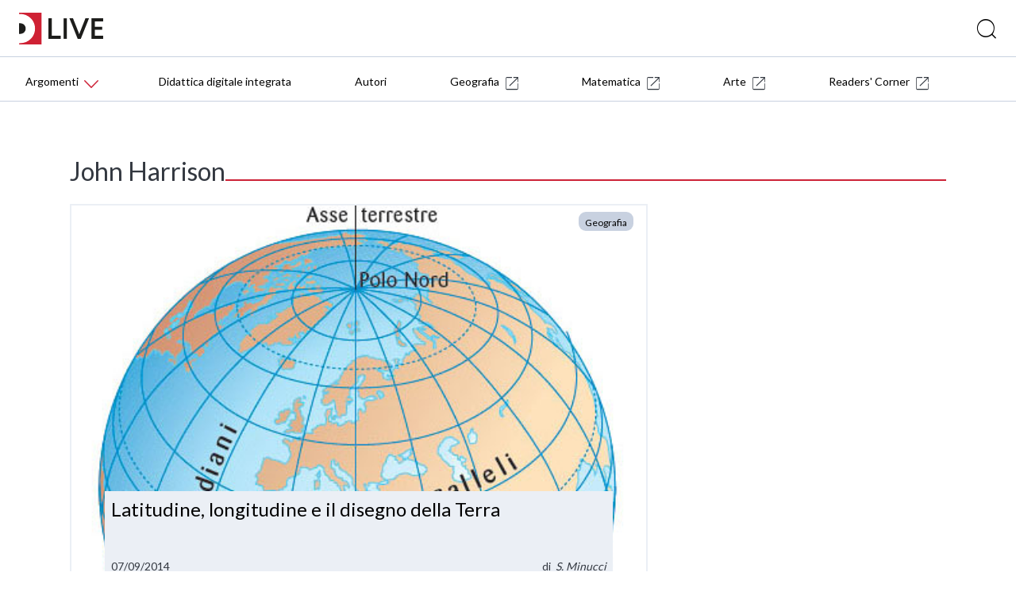

--- FILE ---
content_type: text/html; charset=UTF-8
request_url: https://blog.deascuola.it/tags/john-harrison/
body_size: 7462
content:
	<!DOCTYPE html>
<html lang="it">
   <head>

    <!-- Google Tag Manager -->
    <script>(function(w,d,s,l,i){w[l]=w[l]||[];w[l].push({'gtm.start':
    new Date().getTime(),event:'gtm.js'});var f=d.getElementsByTagName(s)[0],
    j=d.createElement(s),dl=l!='dataLayer'?'&l='+l:'';j.async=true;j.src=
    '//www.googletagmanager.com/gtm.js?id='+i+dl;f.parentNode.insertBefore(j,f);
    })(window,document,'script','dataLayer','GTM-59RPHS');</script>
    <!-- End Google Tag Manager -->

    <meta charset="UTF-8">
    <meta name="viewport" content="width=device-width, initial-scale=1.0">
    <meta http-equiv="X-UA-Compatible" content="ie=edge">
    <meta name="format-detection" content="telephone=no">

    <title>John Harrison | Tags | DLive</title>

    

	<meta name="robots" content="index,follow">
	<meta name="description" content="">
	<meta property="og:locale" content="it_IT">
	<meta property="og:title" content="John Harrison | DLive">
	<meta property="og:description" content="">
	<meta property="og:url" content="https://blog.deascuola.it/tags/john-harrison/">
	<meta property="og:site_name" content="John Harrison | DLive">
	<meta property="article:publisher" content="//www.facebook.com/DeAScuola/">
	<meta property="og:image" content="">
	<meta name="twitter:card" content="summary">
	<meta name="twitter:description" content="">
	<meta name="twitter:title" content="John Harrison | DLive">
	<meta name="twitter:site" content="@DeAScuola">
	<meta name="twitter:domain" content="DLive">
	<meta name="twitter:image:src" content="">
	<meta name="twitter:creator" content="@DeAScuola">

	<link rel="canonical" href="https://blog.deascuola.it/tags/john-harrison/">

    <link rel="stylesheet" href="/css/styles.css?v=20211215">
    <link rel="stylesheet" href="/css/header.css?v=20211215">
    <link rel="stylesheet" href="/bower_components/owl.carousel/dist/assets/owl.carousel.css">
    <link rel="stylesheet" href="/bower_components/owl.carousel/dist/assets/owl.theme.default.css">
    <link href="//cdn.rawgit.com/noelboss/featherlight/1.7.13/release/featherlight.min.css" type="text/css" rel="stylesheet" />
    <link href="//cdn.rawgit.com/noelboss/featherlight/1.7.13/release/featherlight.gallery.min.css" type="text/css" rel="stylesheet" />
    <link rel="stylesheet" href="/css/colors.css?v=20211215">
    <link rel="stylesheet" href="/css/styles-additional.css?v=20211215">
        <link rel="stylesheet" href="/css/styles-additional-titles.css?v=20211215">  
        
    <link rel="apple-touch-icon" sizes="57x57" href="/favicons/default/apple-icon-57x57.png?v=2019B">
    <link rel="apple-touch-icon" sizes="60x60" href="/favicons/default/apple-icon-60x60.png?v=2019B">
    <link rel="apple-touch-icon" sizes="72x72" href="/favicons/default/apple-icon-72x72.png?v=2019B">
    <link rel="apple-touch-icon" sizes="76x76" href="/favicons/default/apple-icon-76x76.png?v=2019B">
    <link rel="apple-touch-icon" sizes="114x114" href="/favicons/default/apple-icon-114x114.png?v=2019B">
    <link rel="apple-touch-icon" sizes="120x120" href="/favicons/default/apple-icon-120x120.png?v=2019B">
    <link rel="apple-touch-icon" sizes="144x144" href="/favicons/default/apple-icon-144x144.png?v=2019B">
    <link rel="apple-touch-icon" sizes="152x152" href="/favicons/default/apple-icon-152x152.png?v=2019B">
    <link rel="apple-touch-icon" sizes="180x180" href="/favicons/default/apple-icon-180x180.png?v=2019B">
    <link rel="apple-touch-icon" href="/favicons/default/apple-icon.png?v=2019B">
    <link rel="apple-touch-icon-precomposed" href="/favicons.ico/default/apple-icon-precomposed.png?v=2019B">
    <link rel="icon" type="image/png" sizes="192x192"  href="/favicons/default/android-icon-192x192.png?v=2019B">
    <link rel="icon" type="image/png" sizes="32x32" href="/favicons/default/favicon-32x32.png?v=2019B">
    <link rel="icon" type="image/png" sizes="96x96" href="/favicons/default/favicon-96x96.png?v=2019B">
    <link rel="icon" type="image/png" sizes="16x16" href="/favicons/default/favicon-16x16.png?v=2019B">
    <link rel="manifest" href="/favicons/default/manifest.json?v=2019B">
    <meta name="msapplication-TileColor" content="#ffffff">
    <meta name="msapplication-TileImage" content="/favicons/default/ms-icon-144x144.png?v=2019B">
    <meta name="msapplication-config" content="/favicons/default/browserconfig.xml?v=2019B">
    <meta name="theme-color" content="#ffffff">

    <script src="https://bce.mondadorieducation.it/sso/resources/js/bcejwt.js"></script>
    <script src="https://shared.deascuola.it/header-hubscuola/header.umd.cjs" async defer></script>
    <script src="https://shared.deascuola.it/footer-hubscuola/footer.umd.cjs" async defer></script>


    <script>
    // Gestione accessibilità dropdown menu - versione semplificata
    document.addEventListener('DOMContentLoaded', function() {
        const argomentiButton = document.querySelector('[data-target="submenu-argomenti"]');
        const submenu = document.getElementById('submenu-argomenti');
        
        if (argomentiButton && submenu) {
            const submenuLinks = submenu.querySelectorAll('a[tabindex="0"]');
            
            // Funzione per aprire il dropdown
            function openDropdown() {
                argomentiButton.setAttribute('aria-expanded', 'true');
                submenu.style.display = 'block';
                
                // Focus sul primo link del dropdown
                if (submenuLinks.length > 0) {
                    submenuLinks[0].focus();
                }
            }
            
            // Funzione per chiudere il dropdown
            function closeDropdown() {
                argomentiButton.setAttribute('aria-expanded', 'false');
                submenu.style.display = 'none';
            }
            
            // Gestione click per aprire/chiudere dropdown
            argomentiButton.addEventListener('click', function(e) {
                e.preventDefault();
                const isExpanded = this.getAttribute('aria-expanded') === 'true';
                
                if (isExpanded) {
                    closeDropdown();
                } else {
                    openDropdown();
                }
            });
            
            // Gestione tastiera per aprire/chiudere dropdown
            argomentiButton.addEventListener('keydown', function(e) {
                if (e.key === 'Enter' || e.key === ' ') {
                    e.preventDefault();
                    const isExpanded = this.getAttribute('aria-expanded') === 'true';
                    
                    if (isExpanded) {
                        closeDropdown();
                    } else {
                        openDropdown();
                    }
                } else if (e.key === 'Tab' && !e.shiftKey && this.getAttribute('aria-expanded') === 'true') {
                    // Se il dropdown è aperto e si preme Tab in avanti
                    e.preventDefault();
                    if (submenuLinks.length > 0) {
                        submenuLinks[0].focus();
                    }
                }
            });
            
            // Gestione tasti freccia nel dropdown
            submenuLinks.forEach((link, index) => {
                link.addEventListener('keydown', function(e) {
                    if (e.key === 'ArrowDown') {
                        e.preventDefault();
                        const nextLink = submenuLinks[index + 1];
                        if (nextLink) {
                            nextLink.focus();
                        }
                    } else if (e.key === 'ArrowUp') {
                        e.preventDefault();
                        if (index === 0) {
                            // Torna al bottone "Argomenti"
                            closeDropdown();
                            argomentiButton.focus();
                        } else {
                            const prevLink = submenuLinks[index - 1];
                            if (prevLink) {
                                prevLink.focus();
                            }
                        }
                    } else if (e.key === 'Escape') {
                        // Chiudi dropdown e torna al bottone
                        closeDropdown();
                        argomentiButton.focus();
                    } else if (e.key === 'Tab' && !e.shiftKey) {
                        // Se si preme Tab in avanti dall'ultimo link del dropdown
                        if (index === submenuLinks.length - 1) {
                            e.preventDefault();
                            // Chiudi il dropdown
                            closeDropdown();
                            // Trova il primo elemento del menu principale dopo il dropdown
                            const menuContainer = argomentiButton.closest('.dea-header--bottom__links-container');
                            const allMenuItems = menuContainer.querySelectorAll('a[href], button[data-target]');
                            const dropdownIndex = Array.from(allMenuItems).indexOf(argomentiButton);
                            const nextMenuItem = allMenuItems[dropdownIndex + 1];
                            if (nextMenuItem) {
                                nextMenuItem.focus();
                            }
                        }
                    }
                });
            });
            
            // Chiudi dropdown quando si clicca fuori
            document.addEventListener('click', function(e) {
                if (!argomentiButton.contains(e.target) && !submenu.contains(e.target)) {
                    closeDropdown();
                }
            });
        }
    });
    </script>
   </head>
   <body>

   <!-- Skip links per screen reader -->
   <a class="skip-link" href="#mainAcsbContent">Vai al contenuto principale</a>
   <style>
       .skip-link {
        position: absolute;
        top: -40px;
        left: 6px;
        background: #000;
        color: #fff;
        padding: 8px;
        text-decoration: none;
        z-index: 10000;
        border: none;
        cursor: pointer;
        font-size: 14px;
    }
    
    .skip-link:focus {
        top: 6px;
    }
   </style>

   

	<!-- HEADER -->
	<div class="dealive-site-header">
	    <div class="dea-header-wrapper">

            <dea-top-header only-pre-header></dea-top-header>
	        <!-- header logo + search + login -->
	        

<div id="user-menu-unlogged" class="dea-navigation active"></div>



<div class="dea-header--center dea-border-grey-medium-light">
    <div class="dea-header--center__left">
                <picture src="/assets/logo/dealive/logo_h37.png" aria-label="Dea-live logo" class="svg-logo svg-logo--dea--horizontal dea-header--minisito__logo">
                <a href="/"><img src="/assets/logo/dealive/new/Dlive_logo.svg" alt="DLive"></a>
                </picture> 
                &nbsp;&nbsp;
                <picture src="/assets/logo/dealive/logo_mobile.png" aria-label="Dea-live logo" class="svg-logo svg-logo--dea--vertical dea-header--minisito__logo">
                <a href="/"><img src="/assets/logo/dealive/new/Dlive_contratto.svg" alt="DLive"></a>
                </picture>
   
    </div>
    <div class="dea-header--center__right dea-header--center__right--guest">
        <form class="dea-header--center__search-container dea-ico-ricerca" action="/ricerca/" method="get">
        <input type="text" name="q" placeholder="Cosa stai cercando?" aria-label="Cerca" class="dea-header--center__search">
        </form>

        <!--div id="user_menu" class="header--center__buttons-container"></div-->

        
    </div>
</div>


	        <!-- header navigazione   -->
	        <div class="dea-header--bottom--wrapper dea-header--bottom--wrapper__dealive-default">
    <div class="dea-header--bottom dea-border-grey-medium-light">
        <div class="dea-header--bottom__links-container">
            <button class="dea-links dea-links--no-border dea-header--bottom__button dea-header--bottom__third-level dea-border-dealive-default" 
                    data-target="submenu-argomenti" 
                    aria-label="Menu Argomenti" 
                    aria-haspopup="true"
                    aria-expanded="false"
                    tabindex="0">
                <span class="dea-links__label">Argomenti</span> 
                <span class="icon dea-links__icon dea-ico-freccia-down dea-font-dealive-default" aria-hidden="true"></span>
            </button>
            
            <!-- Dropdown inserito direttamente nel flusso del menu -->
            <div id="submenu-argomenti" 
                 aria-expanded="false" 
                 class="dea-header--submenu dea-bg-dealive-default"
                 style="display: none;">
                <div class="dea-header--submenu__columns-container">
                  <div class="dea-header--submenu__column">
                    <span class="dea-header--submenu__column-title dea-heading--upper__s dea-font-white">Discipline</span>
                    <a href="//blog.arte.deascuola.it/" 
                       target="_blank" 
                       class="dea-header--submenu__column-link dea-heading--regular__xm dea-font-white"
                       tabindex="0">Arte (134)</a> 
                    <a href="/aree_disciplinari/diritto-ed-economia/" 
                       target="" 
                       class="dea-header--submenu__column-link dea-heading--regular__xm dea-font-white"
                       tabindex="0">Diritto ed Economia (10)</a> 
                    <a href="/aree_disciplinari/educazione-civica/" 
                       target="" 
                       class="dea-header--submenu__column-link dea-heading--regular__xm dea-font-white"
                       tabindex="0">Educazione civica (95)</a> 
                    <a href="/aree_disciplinari/fisica/" 
                       target="" 
                       class="dea-header--submenu__column-link dea-heading--regular__xm dea-font-white"
                       tabindex="0">Fisica (13)</a> 
                    <a href="//blog.geografia.deascuola.it/" 
                       target="_blank" 
                       class="dea-header--submenu__column-link dea-heading--regular__xm dea-font-white"
                       tabindex="0">Geografia (871)</a> 
                    <a href="/aree_disciplinari/latino/" 
                       target="" 
                       class="dea-header--submenu__column-link dea-heading--regular__xm dea-font-white"
                       tabindex="0">Latino (21)</a> 
                    <a href="/aree_disciplinari/lettere-e-storia/" 
                       target="" 
                       class="dea-header--submenu__column-link dea-heading--regular__xm dea-font-white"
                       tabindex="0">Lettere (154)</a> 
                    <a href="/aree_disciplinari/lingue/" 
                       target="" 
                       class="dea-header--submenu__column-link dea-heading--regular__xm dea-font-white"
                       tabindex="0">Lingue straniere (16)</a> 
                    <a href="//blog.matematica.deascuola.it/" 
                       target="_blank" 
                       class="dea-header--submenu__column-link dea-heading--regular__xm dea-font-white"
                       tabindex="0">Matematica (339)</a> 
                    <a href="/aree_disciplinari/religione-2/" 
                       target="" 
                       class="dea-header--submenu__column-link dea-heading--regular__xm dea-font-white"
                       tabindex="0">Religione (13)</a> 
                    <a href="/aree_disciplinari/scienze/" 
                       target="" 
                       class="dea-header--submenu__column-link dea-heading--regular__xm dea-font-white"
                       tabindex="0">Scienze (105)</a> 
                    <a href="/aree_disciplinari/sport/" 
                       target="" 
                       class="dea-header--submenu__column-link dea-heading--regular__xm dea-font-white"
                       tabindex="0">Scienze Motorie (26)</a> 
                    <a href="/aree_disciplinari/scienze-umane/" 
                       target="" 
                       class="dea-header--submenu__column-link dea-heading--regular__xm dea-font-white"
                       tabindex="0">Scienze Umane (8)</a> 
                    <a href="/aree_disciplinari/tecnologia/" 
                       target="" 
                       class="dea-header--submenu__column-link dea-heading--regular__xm dea-font-white"
                       tabindex="0">Tecnologia (12)</a> 
                  </div>
                  <div class="dea-header--submenu__column">
                    <span class="dea-header--submenu__column-title dea-heading--upper__s dea-font-white">Temi</span>
                    <a href="/aree_tematiche/back-to-school/" 
                       target="" 
                       class="dea-header--submenu__column-link dea-heading--regular__xm dea-font-white"
                       tabindex="0">Back to school (37)</a> 
                    <a href="/aree_tematiche/clil/" 
                       target="" 
                       class="dea-header--submenu__column-link dea-heading--regular__xm dea-font-white"
                       tabindex="0">CLIL (1)</a> 
                    <a href="/aree_tematiche/calcolatrice-grafica/" 
                       target="" 
                       class="dea-header--submenu__column-link dea-heading--regular__xm dea-font-white"
                       tabindex="0">Calcolatrice grafica (9)</a> 
                    <a href="/aree_tematiche/coding/" 
                       target="" 
                       class="dea-header--submenu__column-link dea-heading--regular__xm dea-font-white"
                       tabindex="0">Coding e robotica (22)</a> 
                    <a href="/aree_tematiche/competenze-socio-emotive/" 
                       target="" 
                       class="dea-header--submenu__column-link dea-heading--regular__xm dea-font-white"
                       tabindex="0">Competenze socio-emotive (12)</a> 
                    <a href="/aree_tematiche/compiti-delle-vacanze/" 
                       target="" 
                       class="dea-header--submenu__column-link dea-heading--regular__xm dea-font-white"
                       tabindex="0">Compiti delle vacanze (15)</a> 
                    <a href="/aree_tematiche/didattica/" 
                       target="" 
                       class="dea-header--submenu__column-link dea-heading--regular__xm dea-font-white"
                       tabindex="0">Didattica (568)</a> 
                    <a href="/aree_tematiche/didattica-digitale-integrata/" 
                       target="" 
                       class="dea-header--submenu__column-link dea-heading--regular__xm dea-font-white"
                       tabindex="0">Didattica Digitale Integrata (131)</a> 
                    <a href="/aree_tematiche/esame-di-stato/" 
                       target="" 
                       class="dea-header--submenu__column-link dea-heading--regular__xm dea-font-white"
                       tabindex="0">Esame di Stato (45)</a> 
                    <a href="/aree_tematiche/eventi-e-formazione/" 
                       target="" 
                       class="dea-header--submenu__column-link dea-heading--regular__xm dea-font-white"
                       tabindex="0">Eventi e formazione (102)</a> 
                    <a href="/aree_tematiche/gioco/" 
                       target="" 
                       class="dea-header--submenu__column-link dea-heading--regular__xm dea-font-white"
                       tabindex="0">Gioco (49)</a> 
                    <a href="/aree_tematiche/invalsi/" 
                       target="" 
                       class="dea-header--submenu__column-link dea-heading--regular__xm dea-font-white"
                       tabindex="0">INVALSI (14)</a> 
                    <a href="/aree_tematiche/inclusione/" 
                       target="" 
                       class="dea-header--submenu__column-link dea-heading--regular__xm dea-font-white"
                       tabindex="0">Inclusione (63)</a> 
                    <a href="/aree_tematiche/matematica-e-realta/" 
                       target="" 
                       class="dea-header--submenu__column-link dea-heading--regular__xm dea-font-white"
                       tabindex="0">Matematica e realtà (54)</a> 
                    <a href="/aree_tematiche/natale/" 
                       target="" 
                       class="dea-header--submenu__column-link dea-heading--regular__xm dea-font-white"
                       tabindex="0">Natale (18)</a> 
                    <a href="/aree_tematiche/orientamento/" 
                       target="" 
                       class="dea-header--submenu__column-link dea-heading--regular__xm dea-font-white"
                       tabindex="0">Orientamento (20)</a> 
                    <a href="/aree_tematiche/origami/" 
                       target="" 
                       class="dea-header--submenu__column-link dea-heading--regular__xm dea-font-white"
                       tabindex="0">Origami (41)</a> 
                    <a href="/aree_tematiche/parita-di-genere/" 
                       target="" 
                       class="dea-header--submenu__column-link dea-heading--regular__xm dea-font-white"
                       tabindex="0">Parità di genere (18)</a> 
                    <a href="/aree_tematiche/stem/" 
                       target="" 
                       class="dea-header--submenu__column-link dea-heading--regular__xm dea-font-white"
                       tabindex="0">STEM e STEAM (56)</a> 
                    <a href="/aree_tematiche/alternanza-scuola-lavoro/" 
                       target="" 
                       class="dea-header--submenu__column-link dea-heading--regular__xm dea-font-white"
                       tabindex="0">Scuola Lavoro (10)</a> 
                  </div>
                  <div class="dea-header--submenu__column">
                    <span class="dea-header--submenu__column-title dea-heading--upper__s dea-font-white">Rubriche</span>
                    <a href="/rubriche/a-scuola-con-i-changemakers/" 
                       target="" 
                       class="dea-header--submenu__column-link dea-heading--regular__xm dea-font-white"
                       tabindex="0">
                        A scuola con i changemakers                        [Educazione civica]
                    </a> 
                    <a href="/rubriche/appunti-per-la-scuola/" 
                       target="" 
                       class="dea-header--submenu__column-link dea-heading--regular__xm dea-font-white"
                       tabindex="0">
                        Appunti per la scuola                        [Educazione civica]
                    </a> 
                    <a href="/rubriche/apprendimento-felice-antologia/" 
                       target="" 
                       class="dea-header--submenu__column-link dea-heading--regular__xm dea-font-white"
                       tabindex="0">
                        Eutop.IA: L’apprendimento felice nell’Antologia                        [Lettere]
                    </a> 
                    <a href="/rubriche/consigli-di-lettura-per-il-biennio-della-scuola-secondaria-di-secondo-grado/" 
                       target="" 
                       class="dea-header--submenu__column-link dea-heading--regular__xm dea-font-white"
                       tabindex="0">
                        L’angolo del libraio: consigli di lettura per il biennio                        [Lettere]
                    </a> 
                    <a href="/rubriche/parole-necessarie-il-lessico-della-convivenza/" 
                       target="" 
                       class="dea-header--submenu__column-link dea-heading--regular__xm dea-font-white"
                       tabindex="0">
                        Parole necessarie - Il lessico della convivenza                        [Lettere]
                    </a> 
                    <a href="/rubriche/parole-paritarie-il-lessico-inclusione/" 
                       target="" 
                       class="dea-header--submenu__column-link dea-heading--regular__xm dea-font-white"
                       tabindex="0">
                        Parole paritarie - Il lessico dell’inclusione                        [Lettere]
                    </a> 
                    <a href="/rubriche/questo-l-hai-letto/" 
                       target="" 
                       class="dea-header--submenu__column-link dea-heading--regular__xm dea-font-white"
                       tabindex="0">
                        Questo l'hai letto?                        [Lettere]
                    </a> 
                    <a href="/rubriche/insegnare-latino-didattica/" 
                       target="" 
                       class="dea-header--submenu__column-link dea-heading--regular__xm dea-font-white"
                       tabindex="0">
                        Insegnare Latino oggi                        [Latino]
                    </a> 
                    <a href="//blog.arte.deascuola.it/rubriche/arte-e-attualita/" 
                       target="_blank" 
                       class="dea-header--submenu__column-link dea-heading--regular__xm dea-font-white"
                       tabindex="0">
                        Arte e attualità                        [Arte]
                    </a> 
                    <a href="//blog.arte.deascuola.it/rubriche/artemisia-e-le-altre/" 
                       target="_blank" 
                       class="dea-header--submenu__column-link dea-heading--regular__xm dea-font-white"
                       tabindex="0">
                        Artemisia e le altre                        [Arte]
                    </a> 
                    <a href="//blog.arte.deascuola.it/rubriche/confronti/" 
                       target="_blank" 
                       class="dea-header--submenu__column-link dea-heading--regular__xm dea-font-white"
                       tabindex="0">
                        Confronti                        [Arte]
                    </a> 
                    <a href="//blog.arte.deascuola.it/rubriche/indizi/" 
                       target="_blank" 
                       class="dea-header--submenu__column-link dea-heading--regular__xm dea-font-white"
                       tabindex="0">
                        Indizi                        [Arte]
                    </a> 
                    <a href="/rubriche/indicazioni-nazionali-per-saperne-di-piu/" 
                       target="" 
                       class="dea-header--submenu__column-link dea-heading--regular__xm dea-font-white"
                       tabindex="0">
                        Indicazioni Nazionali: per saperne di +                        [Didattica]
                    </a> 
                  </div>
                </div>
            </div>
 
            
            <a href="/aree_tematiche/didattica-digitale-integrata/" class="dea-links dea-links dea-header--bottom__links dea-links--large dea-links--no-border dea-header--bottom__links--padded-base">
                <span class="dea-links__label">Didattica digitale integrata</span> 
            </a>             
        
            <a href="/autori/" class="dea-links dea-links dea-header--bottom__links dea-links--large dea-links--no-border dea-header--bottom__links--padded-base">
                <span class="dea-links__label">Autori</span> 
            </a> 
            <a href="//blog.geografia.deascuola.it/" target="_blank" class="dea-links dea-links dea-header--bottom__links dea-links--large dea-links--no-border dea-header--bottom__links--padded-base">
                <span class="dea-links__label">Geografia</span>
                <span aria-label="icona external site" class="icon dea-links__icon dea-links__icon--size-small dea-ico-dealive-external" aria-hidden="true" style="margin-left: 8px;"></span>
            </a> 
            <a href="//blog.matematica.deascuola.it/" target="_blank" class="dea-links dea-links dea-header--bottom__links dea-links--large dea-links--no-border dea-header--bottom__links--padded-base">
                <span class="dea-links__label">Matematica</span>
                <span aria-label="icona external site" class="icon dea-links__icon dea-links__icon--size-small dea-ico-dealive-external" aria-hidden="true" style="margin-left: 8px;"></span>
            </a> 
            <a href="//blog.arte.deascuola.it/" target="_blank" class="dea-links dea-links dea-header--bottom__links dea-links--large dea-links--no-border dea-header--bottom__links--padded-base">
                <span class="dea-links__label">Arte</span>
                <span aria-label="icona external site" class="icon dea-links__icon dea-links__icon--size-small dea-ico-dealive-external" aria-hidden="true" style="margin-left: 8px;"></span>
            </a> 

            <a href="//blog.blackcat-cideb.com/" target="_blank" class="dea-links dea-links dea-header--bottom__links dea-links--large dea-links--no-border dea-header--bottom__links--padded-base">
                <span class="dea-links__label">Readers' Corner</span>
                <span aria-label="icona external site" class="icon dea-links__icon dea-links__icon--size-small dea-ico-dealive-external" aria-hidden="true" style="margin-left: 8px;"></span>
            </a> 
        </div>
    </div>
</div>
<section class="mobile-catalog-menu dea-bg-dealive-default">
    <button class="mobile-catalog-menu-trigger dea-bg-dealive-default dea-font-white" 
            id="js-mobile-catalog-menu-trigger"
            aria-expanded="false"
            aria-controls="mobile-menu-content"
            aria-label="Apri menu mobile">
        DLive <i class="dea-ico dea-ico-freccia-down" aria-hidden="true"></i>
    </button>
    <button class="dea-ico-go-to mobile-catalog-menu__back js-mobile-menu-back" 
            aria-label="Torna indietro"
            style="display: none;"></button>
    <div class="mobile-catalog-menu__container" id="mobile-menu-content">
        <div class="mobile-catalog-menu__header">
            <a class="explore-link dea-links dea-links--large dea-links--generic-dark-grey dea-links--no-border" 
               href="/"
               tabindex="0">
                <span class="dea-links__label dea-font-white">DLive</span>
            </a>
        </div>

        <div class="mobile-catalog-menu__content">
            <p class="inline-submenu__title" style="color:rgba(255,255,255,0.66);">Discipline</p>
            <a href="//blog.arte.deascuola.it/" 
               target="_blank" 
               class="mobile-catalog-menu__link dea-font-white">Arte (134)</a>
            <a href="/aree_disciplinari/diritto-ed-economia/" 
               target="" 
               class="mobile-catalog-menu__link dea-font-white">Diritto ed Economia (10)</a>
            <a href="/aree_disciplinari/educazione-civica/" 
               target="" 
               class="mobile-catalog-menu__link dea-font-white">Educazione civica (95)</a>
            <a href="/aree_disciplinari/fisica/" 
               target="" 
               class="mobile-catalog-menu__link dea-font-white">Fisica (13)</a>
            <a href="//blog.geografia.deascuola.it/" 
               target="_blank" 
               class="mobile-catalog-menu__link dea-font-white">Geografia (871)</a>
            <a href="/aree_disciplinari/latino/" 
               target="" 
               class="mobile-catalog-menu__link dea-font-white">Latino (21)</a>
            <a href="/aree_disciplinari/lettere-e-storia/" 
               target="" 
               class="mobile-catalog-menu__link dea-font-white">Lettere (154)</a>
            <a href="/aree_disciplinari/lingue/" 
               target="" 
               class="mobile-catalog-menu__link dea-font-white">Lingue straniere (16)</a>
            <a href="//blog.matematica.deascuola.it/" 
               target="_blank" 
               class="mobile-catalog-menu__link dea-font-white">Matematica (339)</a>
            <a href="/aree_disciplinari/religione-2/" 
               target="" 
               class="mobile-catalog-menu__link dea-font-white">Religione (13)</a>
            <a href="/aree_disciplinari/scienze/" 
               target="" 
               class="mobile-catalog-menu__link dea-font-white">Scienze (105)</a>
            <a href="/aree_disciplinari/sport/" 
               target="" 
               class="mobile-catalog-menu__link dea-font-white">Scienze Motorie (26)</a>
            <a href="/aree_disciplinari/scienze-umane/" 
               target="" 
               class="mobile-catalog-menu__link dea-font-white">Scienze Umane (8)</a>
            <a href="/aree_disciplinari/tecnologia/" 
               target="" 
               class="mobile-catalog-menu__link dea-font-white">Tecnologia (12)</a>
            <p class="inline-submenu__title" style="color:rgba(255,255,255,0.66);">Temi</p>
            <a href="/aree_tematiche/back-to-school/" 
               target="" 
               class="mobile-catalog-menu__link dea-font-white">Back to school (37)</a>
            <a href="/aree_tematiche/clil/" 
               target="" 
               class="mobile-catalog-menu__link dea-font-white">CLIL (1)</a>
            <a href="/aree_tematiche/calcolatrice-grafica/" 
               target="" 
               class="mobile-catalog-menu__link dea-font-white">Calcolatrice grafica (9)</a>
            <a href="/aree_tematiche/coding/" 
               target="" 
               class="mobile-catalog-menu__link dea-font-white">Coding e robotica (22)</a>
            <a href="/aree_tematiche/competenze-socio-emotive/" 
               target="" 
               class="mobile-catalog-menu__link dea-font-white">Competenze socio-emotive (12)</a>
            <a href="/aree_tematiche/compiti-delle-vacanze/" 
               target="" 
               class="mobile-catalog-menu__link dea-font-white">Compiti delle vacanze (15)</a>
            <a href="/aree_tematiche/didattica/" 
               target="" 
               class="mobile-catalog-menu__link dea-font-white">Didattica (568)</a>
            <a href="/aree_tematiche/didattica-digitale-integrata/" 
               class="mobile-catalog-menu__link dea-font-white">Didattica digitale integrata</a> 
            <a href="/aree_tematiche/didattica-digitale-integrata/" 
               target="" 
               class="mobile-catalog-menu__link dea-font-white">Didattica Digitale Integrata (131)</a>
            <a href="/aree_tematiche/esame-di-stato/" 
               target="" 
               class="mobile-catalog-menu__link dea-font-white">Esame di Stato (45)</a>
            <a href="/aree_tematiche/eventi-e-formazione/" 
               target="" 
               class="mobile-catalog-menu__link dea-font-white">Eventi e formazione (102)</a>
            <a href="/aree_tematiche/gioco/" 
               target="" 
               class="mobile-catalog-menu__link dea-font-white">Gioco (49)</a>
            <a href="/aree_tematiche/invalsi/" 
               target="" 
               class="mobile-catalog-menu__link dea-font-white">INVALSI (14)</a>
            <a href="/aree_tematiche/inclusione/" 
               target="" 
               class="mobile-catalog-menu__link dea-font-white">Inclusione (63)</a>
            <a href="/aree_tematiche/matematica-e-realta/" 
               target="" 
               class="mobile-catalog-menu__link dea-font-white">Matematica e realtà (54)</a>
            <a href="/aree_tematiche/natale/" 
               target="" 
               class="mobile-catalog-menu__link dea-font-white">Natale (18)</a>
            <a href="/aree_tematiche/orientamento/" 
               target="" 
               class="mobile-catalog-menu__link dea-font-white">Orientamento (20)</a>
            <a href="/aree_tematiche/origami/" 
               target="" 
               class="mobile-catalog-menu__link dea-font-white">Origami (41)</a>
            <a href="/aree_tematiche/parita-di-genere/" 
               target="" 
               class="mobile-catalog-menu__link dea-font-white">Parità di genere (18)</a>
            <a href="/aree_tematiche/stem/" 
               target="" 
               class="mobile-catalog-menu__link dea-font-white">STEM e STEAM (56)</a>
            <a href="/aree_tematiche/alternanza-scuola-lavoro/" 
               target="" 
               class="mobile-catalog-menu__link dea-font-white">Scuola Lavoro (10)</a>
            <p class="inline-submenu__title" style="color:rgba(255,255,255,0.66);">Rubriche</p>
            <a href="/rubriche/a-scuola-con-i-changemakers/" 
               target="" 
               class="mobile-catalog-menu__link dea-font-white">A scuola con i changemakers [Educazione civica]</a>
            <a href="/rubriche/appunti-per-la-scuola/" 
               target="" 
               class="mobile-catalog-menu__link dea-font-white">Appunti per la scuola [Educazione civica]</a>
            <a href="/rubriche/apprendimento-felice-antologia/" 
               target="" 
               class="mobile-catalog-menu__link dea-font-white">Eutop.IA: L’apprendimento felice nell’Antologia [Lettere]</a>
            <a href="/rubriche/consigli-di-lettura-per-il-biennio-della-scuola-secondaria-di-secondo-grado/" 
               target="" 
               class="mobile-catalog-menu__link dea-font-white">L’angolo del libraio: consigli di lettura per il biennio [Lettere]</a>
            <a href="/rubriche/parole-necessarie-il-lessico-della-convivenza/" 
               target="" 
               class="mobile-catalog-menu__link dea-font-white">Parole necessarie - Il lessico della convivenza [Lettere]</a>
            <a href="/rubriche/parole-paritarie-il-lessico-inclusione/" 
               target="" 
               class="mobile-catalog-menu__link dea-font-white">Parole paritarie - Il lessico dell’inclusione [Lettere]</a>
            <a href="/rubriche/questo-l-hai-letto/" 
               target="" 
               class="mobile-catalog-menu__link dea-font-white">Questo l'hai letto? [Lettere]</a>
            <a href="/rubriche/insegnare-latino-didattica/" 
               target="" 
               class="mobile-catalog-menu__link dea-font-white">Insegnare Latino oggi [Latino]</a>
            <a href="//blog.arte.deascuola.it/rubriche/arte-e-attualita/" 
               target="_blank" 
               class="mobile-catalog-menu__link dea-font-white">Arte e attualità [Arte]</a>
            <a href="//blog.arte.deascuola.it/rubriche/artemisia-e-le-altre/" 
               target="_blank" 
               class="mobile-catalog-menu__link dea-font-white">Artemisia e le altre [Arte]</a>
            <a href="//blog.arte.deascuola.it/rubriche/confronti/" 
               target="_blank" 
               class="mobile-catalog-menu__link dea-font-white">Confronti [Arte]</a>
            <a href="//blog.arte.deascuola.it/rubriche/indizi/" 
               target="_blank" 
               class="mobile-catalog-menu__link dea-font-white">Indizi [Arte]</a>
            <a href="/rubriche/indicazioni-nazionali-per-saperne-di-piu/" 
               target="" 
               class="mobile-catalog-menu__link dea-font-white">Indicazioni Nazionali: per saperne di + [Didattica]</a>
            <p class="inline-submenu__title">&nbsp;</p>
            <a href="/autori/" 
               class="mobile-catalog-menu__link dea-font-white">Autori</a>

        </div><!-- /mobile-catalog-menu__content -->

    </div>
    <button class="dea-ico-close mobile-catalog-menu__close js-mobile-menu-close" 
            aria-label="Chiudi menu mobile"></button>
</section>
	    </div>
	</div>
	<!-- END HEADER -->


<!-- CORPO HOMEPAGE -->
<div class="dealive-site-main" id="mainAcsbContent" role="main">


  <!-- BLOCCO APERTURA HOMEPAGE -->
  <!-- (1 box grande + 2 piccoli a lato) -->
  <div class="dealive-homepage-showcase grid">
  <div class="xs-12"><h1 class="dealive-underlined dealive-underlined--default">John Harrison</h1></div>
    <div class="xs-12 s-12 m-8" style="display:flex;">
      <div class="dea-card-article">
    <a href="//blog.geografia.deascuola.it/articoli/latitudine-longitudine-e-il-disegno-della-terra" target="_blank" class="dea-card-article--target" title="Latitudine, longitudine e il disegno della Terra"></a>
    <div class="image" style="background-image:url( /uploads/2014/09/coordinate_lat_lon_6d534940408e8eba672509b6d3b26112.jpg );"></div>
    <div class="published">
        <div style="display: flex; flex-wrap: wrap; ">
                <a href="//blog.geografia.deascuola.it/" class="dea-chip" title="Geografia" tabindex="-1"><span class="dea-chip__label">Geografia</span></a>
        </div>
    </div>
    <div class="dea-card-article--content">
    
        <div class="dea-card-article--content__title">
                Latitudine, longitudine e il disegno della Terra        </div> 
        
        <div class="dea-article--meta">
            <span class="dea-article--meta__date" aria-label="Data pubblicazione">07/09/2014</span>  
            <div class="dea-article--author" aria-hidden="true">
               di
                &nbsp; <a href="/autori/silviaminucci" class="dea-links"  title="" tabindex="-1"><i>S. Minucci</i></a>            </div>
        </div>
        
    </div>
</div>
<script type="application/ld+json">{"@type":"BlogPosting","inLanguage":"it","datePublished":"2014-09-07T08:23:30+00:00","dateModified":"2022-12-05T10:42:21+00:00","headline":"Latitudine, longitudine e il disegno della Terra","mainEntityOfPage":"\/\/blog.geografia.deascuola.ithttp:\/\/blog.deascuola.it\/articoli\/latitudine-longitudine-e-il-disegno-della-terra","author":[{"@type":"Person","name":"S. Minucci","url":"http:\/\/blog.deascuola.it\/autori\/silviaminucci"}]}</script>
    </div>
    <div class="xs-12 s-12 m-4">
    </div>
  </div>
  <!-- END BLOCCO APERTURA HOMEPAGE -->

  <br>

  <!-- BLOCCO ULTIMI ARTICOLI -->
  <div id="archive" class="dea-article-cards grid">

    <!-- SU DUE COLONNE -->
    <!-- FINE SU DUE COLONNE -->

    <!-- SU TRE COLONNE -->
    <!-- FINE SU TRE COLONNE -->
  </div>
  <!-- FINE BLOCCO ULTIMI ARTICOLI -->

</div>
<!-- FINE CORPO HOMEPAGE -->

<div class="dea-footer-complete dealive-footer">
  <div class="dea-footer--top dea-bg-grey-light">
    <div class="dea-footer__container dea-footer__container--small" style="margin: 0 auto;">
      <div class="dea-footer--top__columns-container">
        <div class="dea-footer--top__column">
          <span class="dea-footer--top__column-title dea-heading--upper__m dea-font-black">
                          Segui Deascuola                      </span> 
          <ul class="dea-footer--top__column--social__social-list ">
                                  <li class="dea-footer--top__column--social__social-single">
                        <div class="dea-social-logo dea-social-logo--facebook" aria-hidden="true">
                          <div aria-label="icona facebook" class="icon dea-social-logo__icon dea-ico-facebook" aria-hidden="true"></div>
                        </div>
                        <a href="//www.facebook.com/DeAScuola/" target="_blank" class="dea-footer--top__column-link dea-links--no-border dea-links--large dea-links" aria-label="Visita il profilo di DeAScuola su Facebook">
                          <span class="dea-links__label">Facebook</span>
                        </a>
                      </li> 
                                  <li class="dea-footer--top__column--social__social-single">
                        <div class="dea-social-logo dea-social-logo--twitter" aria-hidden="true">
                          <div aria-label="icona twitter" class="icon dea-social-logo__icon dea-ico-twitter" aria-hidden="true"></div>
                        </div>
                        <a href="//twitter.com/DeAScuola" target="_blank" class="dea-footer--top__column-link dea-links--no-border dea-links--large dea-links" aria-label="Visita il profilo di DeAScuola su Twitter">
                          <span class="dea-links__label">Twitter</span>
                        </a>
                      </li> 
                                  <li class="dea-footer--top__column--social__social-single">
                        <div class="dea-social-logo dea-social-logo--youtube" aria-hidden="true">
                          <div aria-label="icona youtube" class="icon dea-social-logo__icon dea-ico-youtube" aria-hidden="true"></div>
                        </div>
                        <a href="//www.youtube.com/user/DeAgostiniScuola" target="_blank" class="dea-footer--top__column-link dea-links--no-border dea-links--large dea-links" aria-label="Visita il profilo di DeAScuola su Youtube">
                          <span class="dea-links__label">Youtube</span>
                        </a>
                      </li> 
                                  <li class="dea-footer--top__column--social__social-single">
                        <div class="dea-social-logo dea-social-logo--linkedin" aria-hidden="true">
                          <div aria-label="icona linkedin" class="icon dea-social-logo__icon dea-ico-linkedin" aria-hidden="true"></div>
                        </div>
                        <a href="//www.linkedin.com/company/de-agostini-scuola/" target="_blank" class="dea-footer--top__column-link dea-links--no-border dea-links--large dea-links" aria-label="Visita il profilo di DeAScuola su Linkedin">
                          <span class="dea-links__label">LinkedIn</span>
                        </a>
                      </li> 
                                  <li class="dea-footer--top__column--social__social-single">
                        <div class="dea-social-logo dea-social-logo--instagram" aria-hidden="true">
                          <div aria-label="icona instagram" class="icon dea-social-logo__icon dea-ico-instagram" aria-hidden="true"></div>
                        </div>
                        <a href="//www.instagram.com/deascuola/" target="_blank" class="dea-footer--top__column-link dea-links--no-border dea-links--large dea-links" aria-label="Visita il profilo di DeAScuola su Instagram">
                          <span class="dea-links__label">Instagram</span>
                        </a>
                      </li> 
                      </ul>
        </div> 
        
      </div> 
    </div>
  </div> 

        
  <dea-footer source="deascuola" variant="noprefooter" skin="deascuola"></dea-footer>
  
</div>

<script src="https://code.jquery.com/jquery-3.4.1.min.js" integrity="sha256-CSXorXvZcTkaix6Yvo6HppcZGetbYMGWSFlBw8HfCJo=" crossorigin="anonymous"></script>

<script type="text/javascript">
window.MathJax = {
  tex: { inlineMath: [ ['$', '$'] ] },
  svg: { fontCache: 'global' }
};
</script>

<script type="text/javascript" id="MathJax-script" async src="https://cdn.jsdelivr.net/npm/mathjax@3/es5/tex-svg.js"></script>


<script src="//cdn.rawgit.com/noelboss/featherlight/1.7.13/release/featherlight.min.js" type="text/javascript" charset="utf-8"></script>
<script src="//cdn.rawgit.com/noelboss/featherlight/1.7.13/release/featherlight.gallery.min.js" type="text/javascript" charset="utf-8"></script>
<script src="//cdnjs.cloudflare.com/ajax/libs/detect_swipe/2.1.1/jquery.detect_swipe.min.js"></script>
<script src="/js/funcs.js?v=20210120"></script>
<script src="/js/main-min.js?v=20200402"></script>

</body>
</html>